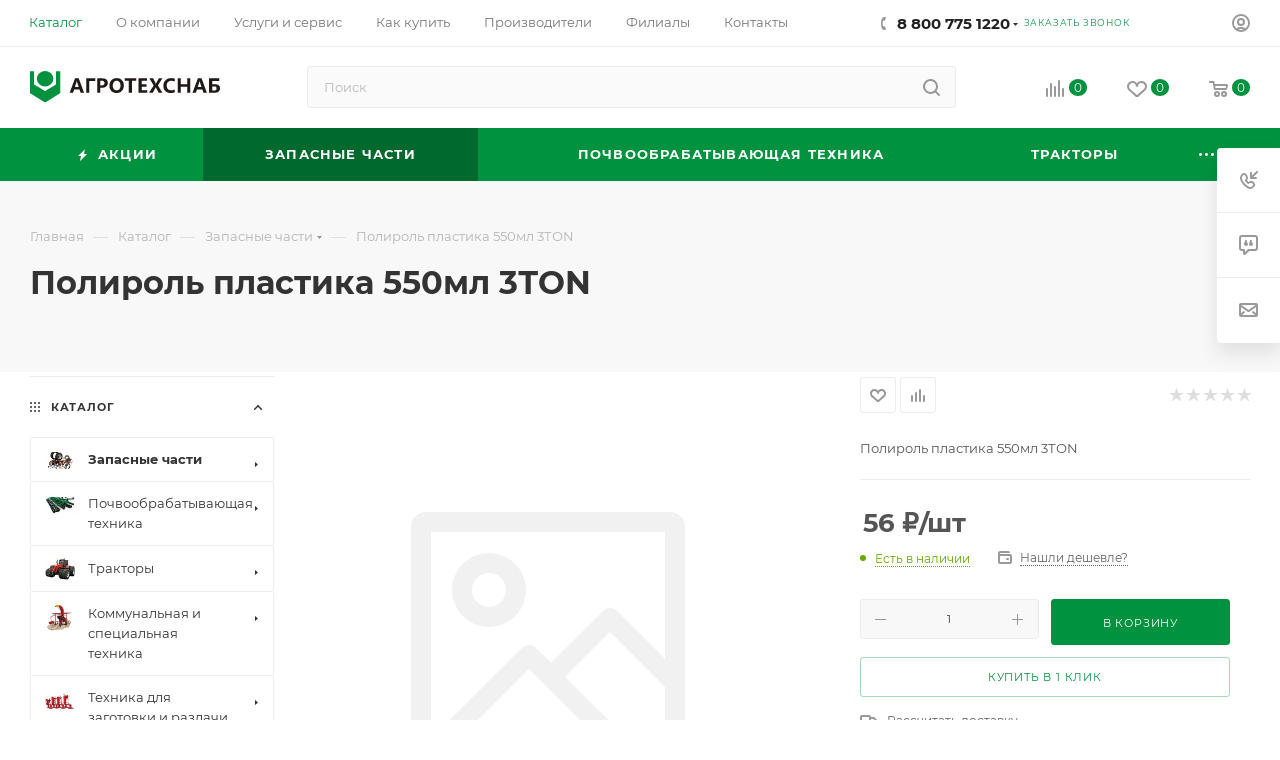

--- FILE ---
content_type: text/html; charset=UTF-8
request_url: https://atsnab.ru/bitrix/components/bitrix/sale.prediction.product.detail/ajax.php
body_size: 8
content:
	<script>
	BX.ready(function () {
		BX.onCustomEvent('onHasNewPrediction', ['', 'sale_gift_product_1194689654']);
	});
	</script>
	

--- FILE ---
content_type: image/svg+xml
request_url: https://atsnab.ru/upload/CMax/671/6711b2acc900ae99a10215f4facf9bba.SVG
body_size: 2286
content:
<?xml version="1.0" encoding="UTF-8"?>
<!DOCTYPE svg PUBLIC "-//W3C//DTD SVG 1.1//EN" "http://www.w3.org/Graphics/SVG/1.1/DTD/svg11.dtd">
<!-- Creator: CorelDRAW -->
<svg xmlns="http://www.w3.org/2000/svg" xml:space="preserve" width="63.2558mm" height="10.7866mm" style="shape-rendering:geometricPrecision; text-rendering:geometricPrecision; image-rendering:optimizeQuality; fill-rule:evenodd; clip-rule:evenodd"
viewBox="0 0 41.8381 7.13438"
 xmlns:xlink="http://www.w3.org/1999/xlink">
 <defs>
  <style type="text/css">
   <![CDATA[
    .fil0 {fill:#00923F}
    .fil1 {fill:#1F1A17;fill-rule:nonzero}
   ]]>
  </style>
 </defs>
 <g id="Layer_x0020_1">
  <metadata id="CorelCorpID_0Corel-Layer"/>
  <polygon class="fil0" points="3.31995,4.53874 0.892773,3.02245 0.892773,0.0669348 0,0.0669348 0,5.00139 3.31995,7.13438 6.63984,5.00139 6.63984,0.0669348 5.74707,0.0669348 5.74707,3.02245 "/>
  <ellipse class="fil0" cx="3.31993" cy="1.74758" rx="1.82064" ry="1.74758"/>
  <path class="fil1" d="M11.9004 4.91468l-0.757382 0 -0.244127 -0.746601 -1.18379 0 -0.239762 0.746601 -0.753083 0 1.19239 -3.25778 0.816314 0 1.16944 3.25778zm-1.16514 -1.28287l-0.370457 -1.12916c-0.0236785,-0.0718293 -0.04028,-0.16661 -0.0502673,-0.284341l-0.0186518 0c-0.00866449,0.0955078 -0.0280438,0.187378 -0.0574105,0.27561l-0.371912 1.13789 0.868698 0zm3.63419 -1.39631l-1.30146 0 0 2.67918 -0.694217 0 0 -3.25778 1.99568 0 0 0.578603zm1.12175 1.54347l0 1.13571 -0.694217 0 0 -3.25778 1.12136 0c0.810494,0 1.21541,0.343206 1.21541,1.03021 0,0.333748 -0.12203,0.60162 -0.366885,0.802557 -0.244788,0.201069 -0.550559,0.2979 -0.918171,0.289301l-0.357493 0zm0 -1.58362l0 1.05164 0.30081 0c0.408488,0 0.612335,-0.177258 0.612335,-0.531907 0,-0.346778 -0.202392,-0.519737 -0.605853,-0.519737l-0.307292 0zm1.99396 1.13353c0,-0.510411 0.149281,-0.926042 0.447246,-1.2463 0.2979,-0.320123 0.691307,-0.480185 1.18088,-0.480185 0.465171,0 0.839926,0.155035 1.1242,0.464443 0.283613,0.310136 0.425751,0.70857 0.425751,1.19451 0,0.507567 -0.147892,0.919626 -0.442947,1.23552 -0.295056,0.316552 -0.681254,0.474497 -1.15939,0.474497 -0.467353,0 -0.846408,-0.152918 -1.13783,-0.459416 -0.292212,-0.306498 -0.43792,-0.700633 -0.43792,-1.18307zm0.730066 -0.0380312c0,0.317279 0.0760623,0.57642 0.229047,0.777489 0.152918,0.200937 0.362453,0.301471 0.628804,0.301471 0.272105,0 0.483889,-0.0962354 0.635352,-0.289301 0.151529,-0.192405 0.226864,-0.451546 0.226864,-0.776762 0,-0.339569 -0.0732182,-0.607308 -0.220448,-0.804805 -0.147164,-0.196638 -0.354583,-0.294989 -0.622322,-0.294989 -0.272105,0 -0.486733,0.100468 -0.642495,0.302265 -0.15649,0.202392 -0.234801,0.463716 -0.234801,0.784632zm5.18011 -1.06613l-0.92968 0 0 2.68996 -0.695606 0 0 -2.68996 -0.927497 0 0 -0.567822 2.55278 0 0 0.567822zm2.43618 2.68996l-1.92894 0 0 -3.25778 1.85281 0 0 0.567822 -1.15866 0 0 0.767436 1.07678 0 0 0.565771 -1.07678 0 0 0.788932 1.23479 0 0 0.567822zm3.34046 0l-0.824119 0 -0.585085 -1.08114c-0.0208345,-0.0394863 -0.0430579,-0.109794 -0.0652813,-0.212511l-0.00793694 0c-0.0115086,0.0509948 -0.0366422,0.123486 -0.0760623,0.218993l-0.586606 1.07466 -0.831262 0 1.04596 -1.63031 -0.955475 -1.62747 0.845614 0 0.486071 0.99721c0.0394201,0.0810229 0.0724907,0.170843 0.101196,0.269194l0.00793694 0c0.0293667,-0.0883646 0.0652813,-0.18169 0.107678,-0.279975l0.536206 -0.986429 0.7761 0 -0.984312 1.61523 1.00938 1.64255zm2.72091 -0.117731c-0.236918,0.116276 -0.54626,0.174414 -0.927497,0.174414 -0.491032,0 -0.88014,-0.146436 -1.16871,-0.440765 -0.287912,-0.293601 -0.432166,-0.684825 -0.432166,-1.17447 0,-0.51471 0.160855,-0.935368 0.483095,-1.26277 0.321644,-0.327333 0.736614,-0.490966 1.24557,-0.490966 0.318734,0 0.585085,0.0408752 0.799713,0.124213l0 0.670473c-0.220382,-0.12924 -0.470197,-0.193132 -0.748718,-0.193132 -0.318734,0 -0.572848,0.101196 -0.763864,0.304382 -0.190222,0.203847 -0.28573,0.46947 -0.28573,0.797596 0,0.319396 0.0904811,0.57642 0.271377,0.771735 0.180896,0.194521 0.425684,0.292145 0.733704,0.292145 0.29069,0 0.554924,-0.0696466 0.793231,-0.210329l0 0.637468zm3.41387 0.117731l-0.694151 0 0 -1.34386 -1.38843 0 0 1.34386 -0.694151 0 0 -3.25778 0.694151 0 0 1.31449 1.38843 0 0 -1.31449 0.694151 0 0 3.25778zm3.6494 0l-0.757382 0 -0.244061 -0.746601 -1.18379 0 -0.239828 0.746601 -0.753083 0 1.19239 -3.25778 0.816314 0 1.16944 3.25778zm-1.16514 -1.28287l-0.370457 -1.12916c-0.0236785,-0.0718293 -0.0402138,-0.16661 -0.0502673,-0.284341l-0.0186518 0c-0.00859835,0.0955078 -0.0279777,0.187378 -0.0574105,0.27561l-0.371845 1.13789 0.868632 0zm1.63858 1.28287l0 -3.25778 2.22591 0 0 0.572121 -1.53176 0 0 0.750967 0.626753 0c0.32806,0 0.591566,0.078245 0.789659,0.235462 0.198886,0.157217 0.2979,0.381171 0.2979,0.672655 0,0.325216 -0.101857,0.577941 -0.30577,0.757382 -0.204641,0.179441 -0.486071,0.269194 -0.844953,0.269194l-1.25774 0zm0.694151 -1.42356l0 0.908118 0.441558 0c0.357427,0 0.536934,-0.155762 0.536934,-0.466692 0,-0.294262 -0.172298,-0.441426 -0.515438,-0.441426l-0.463054 0z"/>
 </g>
</svg>
